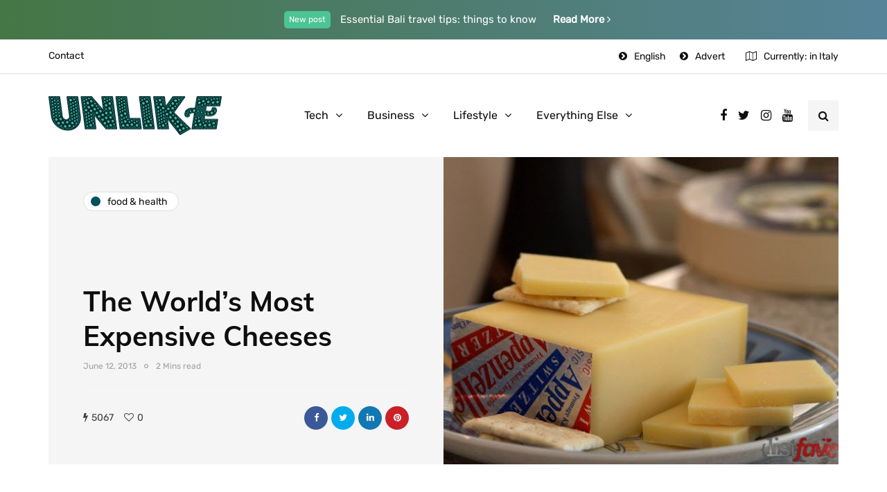

--- FILE ---
content_type: text/html; charset=utf-8
request_url: https://www.google.com/recaptcha/api2/aframe
body_size: 267
content:
<!DOCTYPE HTML><html><head><meta http-equiv="content-type" content="text/html; charset=UTF-8"></head><body><script nonce="8bQGKULWyABx78-u03upbg">/** Anti-fraud and anti-abuse applications only. See google.com/recaptcha */ try{var clients={'sodar':'https://pagead2.googlesyndication.com/pagead/sodar?'};window.addEventListener("message",function(a){try{if(a.source===window.parent){var b=JSON.parse(a.data);var c=clients[b['id']];if(c){var d=document.createElement('img');d.src=c+b['params']+'&rc='+(localStorage.getItem("rc::a")?sessionStorage.getItem("rc::b"):"");window.document.body.appendChild(d);sessionStorage.setItem("rc::e",parseInt(sessionStorage.getItem("rc::e")||0)+1);localStorage.setItem("rc::h",'1770006166739');}}}catch(b){}});window.parent.postMessage("_grecaptcha_ready", "*");}catch(b){}</script></body></html>